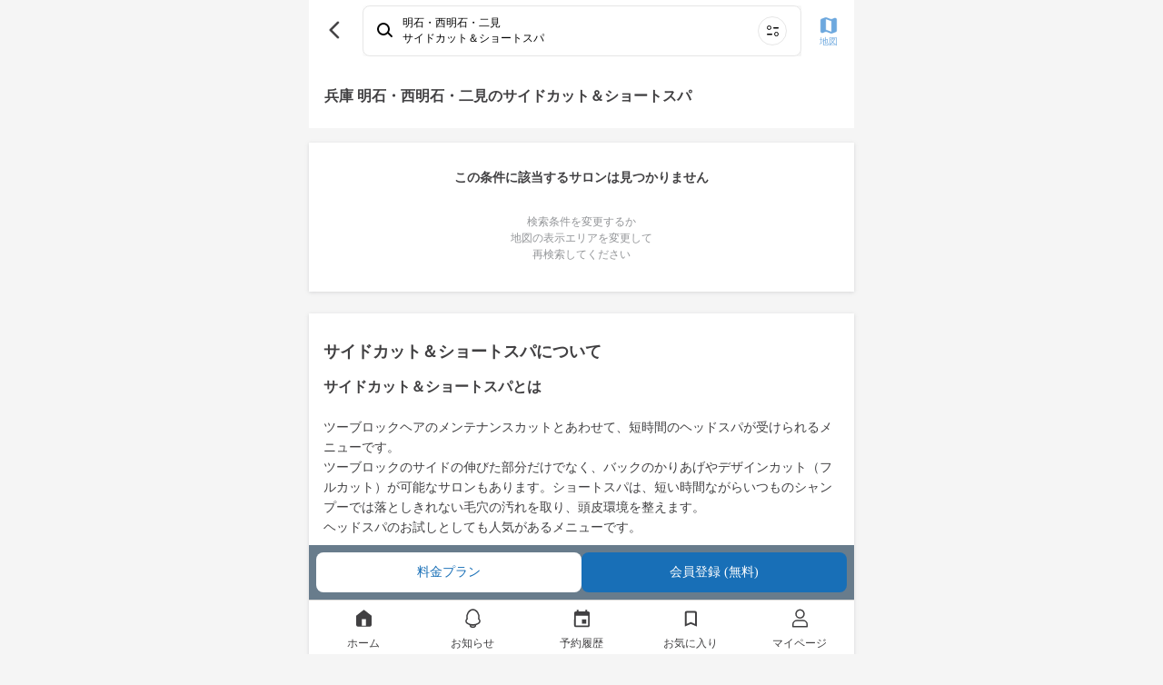

--- FILE ---
content_type: image/svg+xml
request_url: https://d3astx74qz1y8o.cloudfront.net/assets/menus/ic_bookmark-e10248420bfab90d7e6af61a8e8a8edc9e6dfa0cc8ff6acedfc1642fd8b2fe22.svg
body_size: 254
content:
<svg xmlns="http://www.w3.org/2000/svg" viewBox="0 0 30 30"><g fill="none" fill-rule="evenodd"><path d="M29.631 30.631H0V1h29.631z"/><path fill="#414042" fill-rule="nonzero" d="M20.989 4.704H8.642a2.477 2.477 0 0 0-2.469 2.47v19.753l8.643-3.704 8.642 3.704V7.173a2.477 2.477 0 0 0-2.47-2.47zm0 18.52-6.173-2.692-6.174 2.691V8.408c0-.68.556-1.235 1.235-1.235h9.877c.68 0 1.235.556 1.235 1.235z" style="stroke-width:1.23464"/></g></svg>

--- FILE ---
content_type: image/svg+xml
request_url: https://d3astx74qz1y8o.cloudfront.net/assets/top/ic_search-2e5699204511fe88c24a003e321ecda28fa5cdf7ee503cef134c6dc182055f91.svg
body_size: 120
content:
<svg width="18" height="17" viewBox="0 0 18 17" fill="none" xmlns="http://www.w3.org/2000/svg">
<circle cx="7" cy="7" r="6" stroke="black" stroke-width="2"/>
<rect x="11" y="11.4142" width="2" height="7" rx="1" transform="rotate(-45 11 11.4142)" fill="black"/>
</svg>
